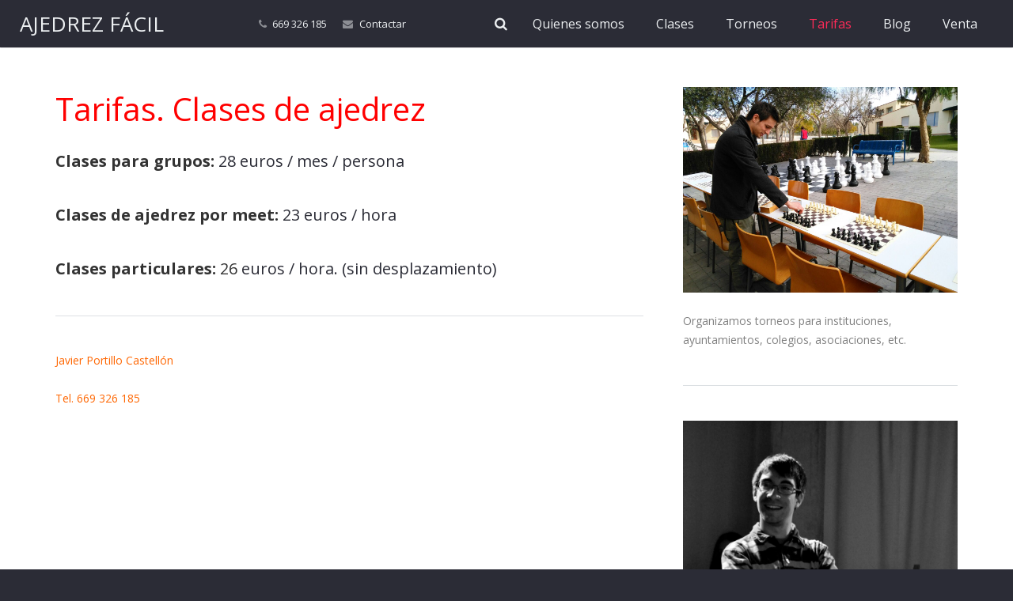

--- FILE ---
content_type: text/html; charset=UTF-8
request_url: https://ajedrezfacil.com/tarifas/
body_size: 5140
content:
<!DOCTYPE HTML>
<html class="" lang="es">
<head>
	<meta charset="UTF-8">

		<title>Tarifas</title>

	<link rel='dns-prefetch' href='//fonts.googleapis.com' />
<link rel='dns-prefetch' href='//s.w.org' />
<link rel="alternate" type="application/rss+xml" title="Ajedrez para todos &raquo; Feed" href="https://ajedrezfacil.com/feed/" />
<link rel="alternate" type="application/rss+xml" title="Ajedrez para todos &raquo; RSS de los comentarios" href="https://ajedrezfacil.com/comments/feed/" />
<meta name="viewport" content="width=device-width, initial-scale=1">
<meta name="SKYPE_TOOLBAR" content="SKYPE_TOOLBAR_PARSER_COMPATIBLE">
		<script type="text/javascript">
			window._wpemojiSettings = {"baseUrl":"https:\/\/s.w.org\/images\/core\/emoji\/11\/72x72\/","ext":".png","svgUrl":"https:\/\/s.w.org\/images\/core\/emoji\/11\/svg\/","svgExt":".svg","source":{"concatemoji":"https:\/\/ajedrezfacil.com\/wp-includes\/js\/wp-emoji-release.min.js?ver=4.9.28"}};
			!function(e,a,t){var n,r,o,i=a.createElement("canvas"),p=i.getContext&&i.getContext("2d");function s(e,t){var a=String.fromCharCode;p.clearRect(0,0,i.width,i.height),p.fillText(a.apply(this,e),0,0);e=i.toDataURL();return p.clearRect(0,0,i.width,i.height),p.fillText(a.apply(this,t),0,0),e===i.toDataURL()}function c(e){var t=a.createElement("script");t.src=e,t.defer=t.type="text/javascript",a.getElementsByTagName("head")[0].appendChild(t)}for(o=Array("flag","emoji"),t.supports={everything:!0,everythingExceptFlag:!0},r=0;r<o.length;r++)t.supports[o[r]]=function(e){if(!p||!p.fillText)return!1;switch(p.textBaseline="top",p.font="600 32px Arial",e){case"flag":return s([55356,56826,55356,56819],[55356,56826,8203,55356,56819])?!1:!s([55356,57332,56128,56423,56128,56418,56128,56421,56128,56430,56128,56423,56128,56447],[55356,57332,8203,56128,56423,8203,56128,56418,8203,56128,56421,8203,56128,56430,8203,56128,56423,8203,56128,56447]);case"emoji":return!s([55358,56760,9792,65039],[55358,56760,8203,9792,65039])}return!1}(o[r]),t.supports.everything=t.supports.everything&&t.supports[o[r]],"flag"!==o[r]&&(t.supports.everythingExceptFlag=t.supports.everythingExceptFlag&&t.supports[o[r]]);t.supports.everythingExceptFlag=t.supports.everythingExceptFlag&&!t.supports.flag,t.DOMReady=!1,t.readyCallback=function(){t.DOMReady=!0},t.supports.everything||(n=function(){t.readyCallback()},a.addEventListener?(a.addEventListener("DOMContentLoaded",n,!1),e.addEventListener("load",n,!1)):(e.attachEvent("onload",n),a.attachEvent("onreadystatechange",function(){"complete"===a.readyState&&t.readyCallback()})),(n=t.source||{}).concatemoji?c(n.concatemoji):n.wpemoji&&n.twemoji&&(c(n.twemoji),c(n.wpemoji)))}(window,document,window._wpemojiSettings);
		</script>
		<style type="text/css">
img.wp-smiley,
img.emoji {
	display: inline !important;
	border: none !important;
	box-shadow: none !important;
	height: 1em !important;
	width: 1em !important;
	margin: 0 .07em !important;
	vertical-align: -0.1em !important;
	background: none !important;
	padding: 0 !important;
}
</style>
<link rel='stylesheet' id='wspsc-style-css'  href='https://ajedrezfacil.com/wp-content/plugins/wordpress-simple-paypal-shopping-cart/wp_shopping_cart_style.css?ver=4.4.3' type='text/css' media='all' />
<link rel='stylesheet' id='us-font-1-css'  href='https://fonts.googleapis.com/css?family=Open+Sans%3A400%2C700&#038;subset=latin&#038;ver=4.9.28' type='text/css' media='all' />
<link rel='stylesheet' id='us-base-css'  href='//ajedrezfacil.com/wp-content/themes/Impreza/framework/css/us-base.css?ver=3.3.1' type='text/css' media='all' />
<link rel='stylesheet' id='us-font-awesome-css'  href='//ajedrezfacil.com/wp-content/themes/Impreza/framework/css/font-awesome.css?ver=4.6.3' type='text/css' media='all' />
<link rel='stylesheet' id='us-font-mdfi-css'  href='//ajedrezfacil.com/wp-content/themes/Impreza/framework/css/font-mdfi.css?ver=1' type='text/css' media='all' />
<link rel='stylesheet' id='us-style-css'  href='//ajedrezfacil.com/wp-content/themes/Impreza/css/style.css?ver=3.3.1' type='text/css' media='all' />
<link rel='stylesheet' id='us-responsive-css'  href='//ajedrezfacil.com/wp-content/themes/Impreza/css/responsive.css?ver=3.3.1' type='text/css' media='all' />
<link rel='stylesheet' id='theme-style-css'  href='//ajedrezfacil.com/wp-content/themes/Impreza-child/style.css?ver=3.3.1' type='text/css' media='all' />
<link rel='stylesheet' id='us-theme-options-css'  href='//ajedrezfacil.com/wp-content/uploads/us-assets/Impreza-theme-options.css?ver=3.3.1' type='text/css' media='all' />
<link rel='stylesheet' id='bsf-Defaults-css'  href='https://ajedrezfacil.com/wp-content/uploads/smile_fonts/Defaults/Defaults.css?ver=4.9.28' type='text/css' media='all' />
<script type='text/javascript' src='https://ajedrezfacil.com/wp-includes/js/jquery/jquery.js?ver=1.12.4'></script>
<script type='text/javascript' src='https://ajedrezfacil.com/wp-includes/js/jquery/jquery-migrate.min.js?ver=1.4.1'></script>
<link rel='https://api.w.org/' href='https://ajedrezfacil.com/wp-json/' />
<link rel="EditURI" type="application/rsd+xml" title="RSD" href="https://ajedrezfacil.com/xmlrpc.php?rsd" />
<link rel="wlwmanifest" type="application/wlwmanifest+xml" href="https://ajedrezfacil.com/wp-includes/wlwmanifest.xml" /> 
<meta name="generator" content="WordPress 4.9.28" />
<link rel="canonical" href="https://ajedrezfacil.com/tarifas/" />
<link rel='shortlink' href='https://ajedrezfacil.com/?p=37' />
<link rel="alternate" type="application/json+oembed" href="https://ajedrezfacil.com/wp-json/oembed/1.0/embed?url=https%3A%2F%2Fajedrezfacil.com%2Ftarifas%2F" />
<link rel="alternate" type="text/xml+oembed" href="https://ajedrezfacil.com/wp-json/oembed/1.0/embed?url=https%3A%2F%2Fajedrezfacil.com%2Ftarifas%2F&#038;format=xml" />

<!-- WP Simple Shopping Cart plugin v4.4.3 - https://www.tipsandtricks-hq.com/wordpress-simple-paypal-shopping-cart-plugin-768/ -->

	<script type="text/javascript">
	<!--
	//
	function ReadForm (obj1, tst) 
	{ 
	    // Read the user form
	    var i,j,pos;
	    val_total="";val_combo="";		
	
	    for (i=0; i<obj1.length; i++) 
	    {     
	        // run entire form
	        obj = obj1.elements[i];           // a form element
	
	        if (obj.type == "select-one") 
	        {   // just selects
	            if (obj.name == "quantity" ||
	                obj.name == "amount") continue;
		        pos = obj.selectedIndex;        // which option selected
		        val = obj.options[pos].value;   // selected value
		        val_combo = val_combo + " (" + val + ")";
	        }
	    }
		// Now summarize everything we have processed above
		val_total = obj1.product_tmp.value + val_combo;
		obj1.wspsc_product.value = val_total;
	}
	//-->
	</script>		<style type="text/css">.recentcomments a{display:inline !important;padding:0 !important;margin:0 !important;}</style>
		<meta name="generator" content="Powered by Visual Composer - drag and drop page builder for WordPress."/>
<!--[if lte IE 9]><link rel="stylesheet" type="text/css" href="https://ajedrezfacil.com/wp-content/plugins/js_composer/assets/css/vc_lte_ie9.min.css" media="screen"><![endif]--><!--[if IE  8]><link rel="stylesheet" type="text/css" href="https://ajedrezfacil.com/wp-content/plugins/js_composer/assets/css/vc-ie8.min.css" media="screen"><![endif]--><noscript><style type="text/css"> .wpb_animate_when_almost_visible { opacity: 1; }</style></noscript>
	</head>
<body class="page-template-default page page-id-37 l-body Impreza_3.3.1 Header_Builder header_hor state_default wpb-js-composer js-comp-ver-4.12 vc_responsive" itemscope="itemscope" itemtype="https://schema.org/WebPage">

<!-- CANVAS -->
<div class="l-canvas sidebar_none type_wide titlebar_none">

	
		
		<header class="l-header pos_fixed bg_solid" itemscope="itemscope" itemtype="https://schema.org/WPHeader"><div class="l-subheader at_top width_full"><div class="l-subheader-h"><div class="l-subheader-cell at_left"></div><div class="l-subheader-cell at_center"></div><div class="l-subheader-cell at_right"></div></div></div><div class="l-subheader at_middle width_full"><div class="l-subheader-h"><div class="l-subheader-cell at_left"><div class="w-text ush_text_1"><div class="w-text-h"><a class="w-text-value" href="https://ajedrezfacil.com/">AJEDREZ FÁCIL</a></div></div></div><div class="l-subheader-cell at_center"><div class="w-text ush_text_2"><div class="w-text-h"><i class="fa fa-phone"></i><span class="w-text-value">669 326 185</span></div></div><div class="w-text ush_text_3"><div class="w-text-h"><i class="fa fa-envelope"></i><a class="w-text-value" href="https://ajedrezfacil.com/contacto/">Contactar</a></div></div></div><div class="l-subheader-cell at_right"><div class="w-search layout_fullwidth ush_search_1"><div class="w-search-form"><form class="w-search-form-h" autocomplete="off" action="https://ajedrezfacil.com/" method="get"><div class="w-search-form-field"><input type="text" name="s" id="us_form_search_s" placeholder="Search" /><span class="w-form-row-field-bar"></span></div><div class="w-search-close"></div></form></div><a class="w-search-open" href="javascript:void(0);"></a></div><nav class="w-nav type_desktop animation_height ush_menu_1" itemscope="itemscope" itemtype="https://schema.org/SiteNavigationElement"><a class="w-nav-control" href="javascript:void(0);"></a><ul class="w-nav-list level_1 hover_underline hidden"><li id="menu-item-73" class="menu-item menu-item-type-post_type menu-item-object-page w-nav-item level_1 menu-item-73"><a class="w-nav-anchor level_1"  href="https://ajedrezfacil.com/quienes-somos/"><span class="w-nav-title">Quienes somos</span><span class="w-nav-arrow"></span></a></li>
<li id="menu-item-74" class="menu-item menu-item-type-post_type menu-item-object-page w-nav-item level_1 menu-item-74"><a class="w-nav-anchor level_1"  href="https://ajedrezfacil.com/clases/"><span class="w-nav-title">Clases</span><span class="w-nav-arrow"></span></a></li>
<li id="menu-item-194" class="menu-item menu-item-type-post_type menu-item-object-page w-nav-item level_1 menu-item-194"><a class="w-nav-anchor level_1"  href="https://ajedrezfacil.com/torneos/"><span class="w-nav-title">Torneos</span><span class="w-nav-arrow"></span></a></li>
<li id="menu-item-77" class="menu-item menu-item-type-post_type menu-item-object-page current-menu-item page_item page-item-37 current_page_item w-nav-item level_1 menu-item-77"><a class="w-nav-anchor level_1"  href="https://ajedrezfacil.com/tarifas/"><span class="w-nav-title">Tarifas</span><span class="w-nav-arrow"></span></a></li>
<li id="menu-item-200" class="menu-item menu-item-type-post_type menu-item-object-page w-nav-item level_1 menu-item-200"><a class="w-nav-anchor level_1"  href="https://ajedrezfacil.com/blog/"><span class="w-nav-title">Blog</span><span class="w-nav-arrow"></span></a></li>
<li id="menu-item-560" class="menu-item menu-item-type-post_type menu-item-object-page w-nav-item level_1 menu-item-560"><a class="w-nav-anchor level_1"  href="https://ajedrezfacil.com/venta/"><span class="w-nav-title">Venta</span><span class="w-nav-arrow"></span></a></li>
</ul><div class="w-nav-options hidden" onclick='return {&quot;mobileWidth&quot;:900,&quot;mobileBehavior&quot;:1}'></div></nav></div></div></div><div class="l-subheader at_bottom width_full"><div class="l-subheader-h"><div class="l-subheader-cell at_left"></div><div class="l-subheader-cell at_center"></div><div class="l-subheader-cell at_right"></div></div></div><div class="l-subheader for_hidden hidden"></div></header>
		
	<!-- MAIN -->
<div class="l-main">
	<div class="l-main-h i-cf">

		<main class="l-content" itemprop="mainContentOfPage">

			
			<section class="l-section wpb_row height_medium"><div class="l-section-h i-cf"><div class="g-cols offset_small"><div class="vc_col-sm-8 wpb_column vc_column_container"><div class="vc_column-inner"><div class="wpb_text_column "><div class="wpb_wrapper">
<h1><span style="color: #ff0000;">Tarifas. Clases de ajedrez</span></h1>
<div id="doscol">
<h5><strong><span style="color: #333333;">Clases para grupos:</span></strong> 28 euros / mes / persona</h5>
<h5><strong><span style="color: #333333;">Clases de ajedrez por meet:</span></strong> 23 euros / hora</h5>
<h5><strong><span style="color: #333333;">Clases particulares: </span></strong><span style="color: #333333;">26</span> euros / hora. (sin desplazamiento)</h5>
</div>
</div> </div> <div class="w-separator type_default size_medium thick_1 style_solid color_border cont_none"><span class="w-separator-h"></span></div><div class="wpb_text_column "><div class="wpb_wrapper"><span style="color: #ff6600;">Javier Portillo Castellón</span></p>
<p><span style="color: #ff6600;">Tel. 669 326 185</span></div> </div> </div></div><div class="vc_col-sm-4 wpb_column vc_column_container"><div class="vc_column-inner"><div class="w-image "><img width="1280" height="960" src="https://ajedrezfacil.com/wp-content/uploads/2017/05/javier1.jpg" class="attachment-full size-full" alt="" srcset="https://ajedrezfacil.com/wp-content/uploads/2017/05/javier1.jpg 1280w, https://ajedrezfacil.com/wp-content/uploads/2017/05/javier1-300x225.jpg 300w, https://ajedrezfacil.com/wp-content/uploads/2017/05/javier1-768x576.jpg 768w, https://ajedrezfacil.com/wp-content/uploads/2017/05/javier1-1024x768.jpg 1024w" sizes="(max-width: 1280px) 100vw, 1280px" /></div><div class="wpb_text_column "><div class="wpb_wrapper"><span style="color: #808080;">Organizamos torneos para instituciones, ayuntamientos, colegios, asociaciones, etc.</span></div> </div> <div class="w-separator type_default size_medium thick_1 style_solid color_border cont_none"><span class="w-separator-h"></span></div><div class="w-image "><img width="853" height="1280" src="https://ajedrezfacil.com/wp-content/uploads/2017/05/IMG-20150411-WA0005.jpg" class="attachment-full size-full" alt="" srcset="https://ajedrezfacil.com/wp-content/uploads/2017/05/IMG-20150411-WA0005.jpg 853w, https://ajedrezfacil.com/wp-content/uploads/2017/05/IMG-20150411-WA0005-200x300.jpg 200w, https://ajedrezfacil.com/wp-content/uploads/2017/05/IMG-20150411-WA0005-768x1152.jpg 768w, https://ajedrezfacil.com/wp-content/uploads/2017/05/IMG-20150411-WA0005-682x1024.jpg 682w, https://ajedrezfacil.com/wp-content/uploads/2017/05/IMG-20150411-WA0005-600x900.jpg 600w" sizes="(max-width: 853px) 100vw, 853px" /></div><div class="wpb_text_column "><div class="wpb_wrapper"><span style="color: #808080;">Ofrecemos clases particulares y para grupos</span></div> </div> </div></div></div></div></section>

			
		</main>

		
	</div>
</div>

</div>
<!-- /CANVAS -->



<!-- FOOTER -->
<footer class="l-footer layout_compact" itemscope="itemscope" itemtype="https://schema.org/WPFooter">


	<!-- subfooter: bottom -->
	<div class="l-subfooter at_bottom">
		<div class="l-subfooter-h i-cf">

			
			
			<div class="w-copyright"><div id="text-link-footer"> <a href="https://www.facebook.com/www.ajedrezfacil/ ">Facebook de Ajedrez Fácil</a> </div> </div>

			
		</div>
	</div>

</footer>
<!-- /FOOTER -->



<a class="w-header-show" href="javascript:void(0);"></a>
<a class="w-toplink" href="#" title="Volver arriba"></a>
<script type="text/javascript">
	if (window.$us === undefined) window.$us = {};
	$us.canvasOptions = ($us.canvasOptions || {});
	$us.canvasOptions.disableEffectsWidth = 900;
	$us.canvasOptions.responsive = true;

	$us.langOptions = ($us.langOptions || {});
	$us.langOptions.magnificPopup = ($us.langOptions.magnificPopup || {});
	$us.langOptions.magnificPopup.tPrev = 'Anterior (Tecla flecha izquierda)'; // Alt text on left arrow
	$us.langOptions.magnificPopup.tNext = 'Siguiente (Tecla flecha derecha)'; // Alt text on right arrow
	$us.langOptions.magnificPopup.tCounter = '%curr% de %total%'; // Markup for "1 of 7" counter

	$us.navOptions = ($us.navOptions || {});
	$us.navOptions.mobileWidth = 900;
	$us.navOptions.togglable = true;
</script>
<script type="text/javascript">$us.headerSettings = {"default":{"options":{"orientation":"hor","sticky":1,"scroll_breakpoint":"100","transparent":"0","width":"300","elm_align":"center","top_show":0,"top_height":"40","top_sticky_height":"0","top_fullwidth":"1","middle_height":"60","middle_sticky_height":"50","middle_fullwidth":"1","bg_img":"","bg_img_wrapper_start":"","bg_img_size":"cover","bg_img_repeat":"repeat","bg_img_attachment":"scroll","bg_img_position":"top center","bgimage_wrapper_end":"","bottom_show":0,"bottom_height":"50","bottom_sticky_height":"50","bottom_fullwidth":"1"},"layout":{"top_left":[],"top_center":[],"top_right":[],"middle_left":["text:1"],"middle_center":["text:2","text:3"],"middle_right":["search:1","menu:1"],"bottom_left":[],"bottom_center":[],"bottom_right":[],"hidden":["image:1","text:4","socials:1","dropdown:1","cart:1"]}},"tablets":{"options":{"orientation":"hor","sticky":1,"scroll_breakpoint":100,"transparent":0,"width":300,"elm_align":"center","top_show":0,"top_height":36,"top_sticky_height":36,"top_fullwidth":0,"middle_height":80,"middle_sticky_height":50,"middle_fullwidth":0,"bg_img":"","bg_img_wrapper_start":"","bg_img_size":"cover","bg_img_repeat":"repeat","bg_img_attachment":"scroll","bg_img_position":"top center","bgimage_wrapper_end":"","bottom_show":0,"bottom_height":50,"bottom_sticky_height":50,"bottom_fullwidth":0},"layout":{"top_left":[],"top_center":[],"top_right":[],"middle_left":["text:1"],"middle_center":["text:2","text:3"],"middle_right":["search:1","menu:1"],"bottom_left":[],"bottom_center":[],"bottom_right":[],"hidden":["image:1","text:4","socials:1","dropdown:1","cart:1"]}},"mobiles":{"options":{"orientation":"hor","sticky":1,"scroll_breakpoint":50,"transparent":0,"width":300,"elm_align":"center","top_show":0,"top_height":36,"top_sticky_height":36,"top_fullwidth":0,"middle_height":50,"middle_sticky_height":50,"middle_fullwidth":0,"bg_img":"","bg_img_wrapper_start":"","bg_img_size":"cover","bg_img_repeat":"repeat","bg_img_attachment":"scroll","bg_img_position":"top center","bgimage_wrapper_end":"","bottom_show":0,"bottom_height":50,"bottom_sticky_height":50,"bottom_fullwidth":0},"layout":{"top_left":[],"top_center":[],"top_right":[],"middle_left":["text:1"],"middle_center":["text:2"],"middle_right":["menu:1"],"bottom_left":[],"bottom_center":[],"bottom_right":[],"hidden":["image:1","text:3","text:4","socials:1","dropdown:1","cart:1","search:1"]}}};</script>
<script type='text/javascript' src='//ajedrezfacil.com/wp-content/themes/Impreza/framework/js/jquery.easing.min.js?ver=4.9.28'></script>
<script type='text/javascript' src='//ajedrezfacil.com/wp-content/themes/Impreza/framework/js/jquery.magnific-popup.js?ver=1.1.0'></script>
<script type='text/javascript' src='//ajedrezfacil.com/wp-content/themes/Impreza/framework/js/jquery.simpleplaceholder.js?ver=4.9.28'></script>
<script type='text/javascript' src='//ajedrezfacil.com/wp-content/themes/Impreza/framework/js/imagesloaded.js?ver=4.9.28'></script>
<script type='text/javascript' src='//ajedrezfacil.com/wp-content/themes/Impreza/framework/js/us.core.js?ver=3.3.1'></script>
<script type='text/javascript' src='//ajedrezfacil.com/wp-content/themes/Impreza/framework/js/us.widgets.js?ver=3.3.1'></script>
<script type='text/javascript' src='//ajedrezfacil.com/wp-content/themes/Impreza/js/us.theme.js?ver=3.3.1'></script>
<script type='text/javascript' src='https://ajedrezfacil.com/wp-includes/js/comment-reply.min.js?ver=4.9.28'></script>
<script type='text/javascript' src='https://ajedrezfacil.com/wp-includes/js/wp-embed.min.js?ver=4.9.28'></script>
</body>
</html>
